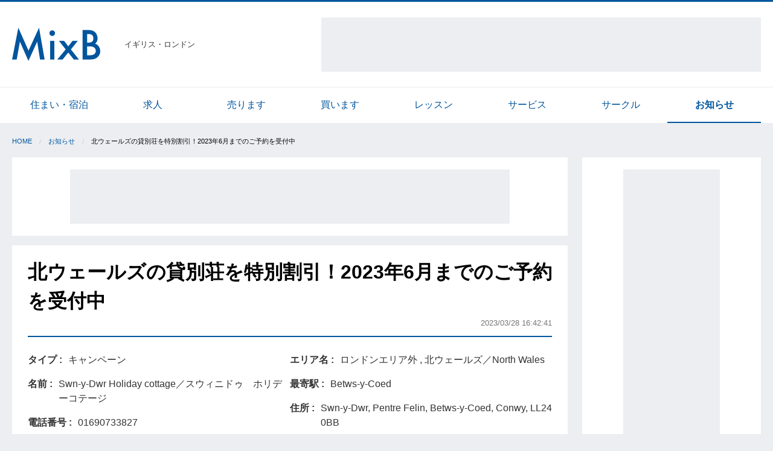

--- FILE ---
content_type: text/html; charset=utf-8
request_url: https://uk.mixb.net/information/articles/10686
body_size: 6568
content:
<!DOCTYPE html>
<html lang='ja'>
<head>
<script>
  (function(i,s,o,g,r,a,m){i['GoogleAnalyticsObject']=r;i[r]=i[r]||function(){
  (i[r].q=i[r].q||[]).push(arguments)},i[r].l=1*new Date();a=s.createElement(o),
  m=s.getElementsByTagName(o)[0];a.async=1;a.src=g;m.parentNode.insertBefore(a,m)
  })(window,document,'script','https://www.google-analytics.com/analytics.js','ga');
  
  ga('create', 'UA-105328805-1', 'auto');
  ga('send', 'pageview');
</script>

<meta content='text/html; charset=UTF-8' http-equiv='Content-Type'>
<meta content='width=device-width,initial-scale=1.0' name='viewport'>
<title>MixB | 北ウェールズの貸別荘を特別割引！2023年6月までのご予約を受付中</title>
<meta name="description" content="北ウェールズのスノードニア国立公園内にある貸別荘に滞在しませんか？ 北ウェールズのBetws-y-Coed（ベトウィスアコエド）という村の中心に日英夫婦が経営している貸別荘があります。大きな庭付きの一軒家を丸ごとお貸しします。寝..." />
<meta property="og:site_name" content="MixB" />
<meta property="og:title" content="MixB | 北ウェールズの貸別荘を特別割引！2023年6月までのご予約を受付中" />
<meta property="og:type" content="website" />
<meta property="og:description" content="北ウェールズのスノードニア国立公園内にある貸別荘に滞在しませんか？

北ウェールズのBetws-y-Coed（ベトウィスアコエド）という村の中心に日英夫婦が経営している貸別荘があります。大きな庭付きの一軒家を丸ごとお貸しします。寝..." />
<meta property="og:url" content="https://uk.mixb.net/information/articles/10686" />
<meta property="og:image" content="//mixb-assets.storage.googleapis.com/assets/logos/ogp-72643c024a3834709c1e35a06671f29923d4bcd4e7de010b7db058ba932cb1b1.png" />
<meta name="twitter:card" content="summary" />
<meta name="twitter:title" content="北ウェールズの貸別荘を特別割引！2023年6月までのご予約を受付中" />
<meta name="twitter:description" content="北ウェールズのスノードニア国立公園内にある貸別荘に滞在しませんか？

北ウェールズのBetws-y-Coed（ベトウィスアコエド）という村の中心に日英夫婦が経営している貸別荘があります。大きな庭付きの一軒家を丸ごとお貸しします。寝..." />
<meta name="twitter:image" content="https://storage.googleapis.com/mixb-images/uploads/article/picture/image/391533/thumb_Swn-y-Dwr_from_Pentre_Felin_2.jpg" />
<meta name="keyword" content="イギリス,お知らせ" />
<link rel="stylesheet" media="all" href="//mixb-assets.storage.googleapis.com/assets/application-625d8ba46160ada5df129ada37ff224c62c793be8b7fb66e04cf4d4ec55f848a.css" />
<link rel="shortcut icon" type="image/x-icon" href="//mixb-assets.storage.googleapis.com/assets/logos/favicon-306c6dca456a71d9c28a714babdfe7b37db67c0e6b91341dd57f80af26414d58.ico" />
<link rel="apple-touch-icon" type="image/png" href="//mixb-assets.storage.googleapis.com/assets/logos/apple-touch-icon-13abfde422eaba0ac488a0f040d069c13faeb1bfae2e3111ecd3c980aa17f9cc.png" />
<meta name="csrf-param" content="authenticity_token" />
<meta name="csrf-token" content="L0a95dOPSLujqFDqD3zSOxRPjDzPCqzmx2JC+lRr8E4zENAcn5W2lMH2mhYt85OWDEnbPipzRmqY4ehjRnVZmw==" />
<script async='' src='//pagead2.googlesyndication.com/pagead/js/adsbygoogle.js'></script>
<script>
  (adsbygoogle = window.adsbygoogle || []).push({
    google_ad_client: "ca-pub-4606532313913910",
    enable_page_level_ads: true
  });
</script>


</head>
<body>
<header class='l-header'>
<div class='row align-middle'>
<div class='shrink columns'>
<a class="l-header-brand" href="/"><img alt="MixB" src="//mixb-assets.storage.googleapis.com/assets/logos/brand-03e6a8d0d7b1b9241e408ced009b6d07f072e4fe6be5c35ca3245fb6fe8309b6.svg" />
</a></div>
<div class='shrink columns u-size-s u-padding-n-r'>
イギリス・ロンドン
</div>
<div class='columns show-for-large text-right u-padding-n-l'>
<div class='p-ad-googletag-infeed-container'>
<!-- pc_header_72890_top_400_adsense -->
<ins class="adsbygoogle"
    style="display:inline-block;width:728px;height:90px"
    data-ad-client="ca-pub-4606532313913910"
    data-ad-slot="4291744286"></ins>
</div>
<script>
  (adsbygoogle = window.adsbygoogle || []).push({});
</script>


</div>
</div>
</header>

<div id='fb-root'></div>
<script>
  (function(d, s, id) {
    var js, fjs = d.getElementsByTagName(s)[0];
    if (d.getElementById(id)) return;
    js = d.createElement(s); js.id = id;
    js.src = "//connect.facebook.net/ja_JP/sdk.js#xfbml=1&version=v2.10";
    fjs.parentNode.insertBefore(js, fjs);
  }(document, 'script', 'facebook-jssdk'));
</script>

<div class='show-for-medium'>
<nav class='p-categories-list'>
<div class='row small-collapse medium-uncollapse'>
<div class='columns'>
<ul class='no-bullet row small-up-4 medium-up-8 is-collapse-child'>
<li class='columns'>
<a href="/accommodation/articles">住まい・宿泊</a>
</li>
<li class='columns'>
<a href="/job/articles">求人</a>
</li>
<li class='columns'>
<a href="/sale/articles">売ります</a>
</li>
<li class='columns'>
<a href="/buy/articles">買います</a>
</li>
<li class='columns'>
<a href="/lesson/articles">レッスン</a>
</li>
<li class='columns'>
<a href="/service/articles">サービス</a>
</li>
<li class='columns'>
<a href="/circle/articles">サークル</a>
</li>
<li class='columns is-active'>
<a href="/information/articles">お知らせ</a>
</li>
</ul>
</div>
</div>
</nav>

</div>

<div class='row u-margin-s-t'>
<div class='columns small-12'>
<ul class='breadcrumbs c-breadcrumb-container'>
<li><a href="/">Home</a></li><li><a href="/information/articles">お知らせ</a></li><li>北ウェールズの貸別荘を特別割引！2023年6月までのご予約を受付中</li>
</ul>
</div>
</div>

<div class='row small-collapse large-uncollapse'>
<main class='columns small-12 large-9'>
<section class='c-box'>
<div class='text-center'>
<div class='p-ad-googletag-infeed-container'>
<!-- pc_list_72890_infeedtop_208_adsense -->
<ins class="adsbygoogle"
  style="display:inline-block;width:728px;height:90px"
  data-ad-client="ca-pub-4606532313913910"
  data-ad-slot="7870716704"></ins>
<script>
  (adsbygoogle = window.adsbygoogle || []).push({});
</script>
</div>
</div>

</section>
<section class='c-box'>
<div class='c-box-header'>
<h1 class='p-articles-title'>
北ウェールズの貸別荘を特別割引！2023年6月までのご予約を受付中
</h1>
<div class='text-right'>
<span class='u-size-s u-color-inverse'>2023/03/28 16:42:41</span>
</div>
</div>
<div class='u-margin-l-t'>
<div class='row is-collapse-child'>
<div class='colmums small-12 medium-6'>
<div class='p-articles-attributes-table'>
<div class='row small-collapse is-collapse-child'>
<div class='columns shrink label-text'>
タイプ
</div>
<div class='columns'>
キャンペーン
</div>
</div>
<div class='row small-collapse is-collapse-child'>
<div class='columns shrink label-text'>
名前
</div>
<div class='columns'>
Swn-y-Dwr Holiday cottage／スウィニドゥ　ホリデーコテージ
</div>
</div>
<div class='row small-collapse is-collapse-child'>
<div class='columns shrink label-text'>
電話番号
</div>
<div class='columns'>
01690733827
</div>
</div>
<div class='row small-collapse is-collapse-child'>
<div class='columns shrink label-text'>
メールアドレス
</div>
<div class='columns'>
<a href="mailto:info@swn-y-dwr.co.uk">info@swn-y-dwr.co.uk</a>
</div>
</div>
<div class='row small-collapse is-collapse-child'>
<div class='columns shrink label-text'>
URL
</div>
<div class='columns'>
<a target="_blank" href="http://www.swn-y-dwr.co.uk/">http://www.swn-y-dwr.co.uk/</a>
</div>
</div>
</div>

</div>
<div class='colmums small-12 medium-6'>
<div class='p-articles-attributes-table'>
<div class='row small-collapse is-collapse-child'>
<div class='columns shrink label-text'>
エリア名
</div>
<div class='columns'>
ロンドンエリア外
,
北ウェールズ／North Wales
</div>
</div>
<div class='row small-collapse is-collapse-child'>
<div class='columns shrink label-text'>
最寄駅
</div>
<div class='columns'>
Betws-y-Coed
</div>
</div>
<div class='row small-collapse is-collapse-child'>
<div class='columns shrink label-text'>
住所
</div>
<div class='columns'>
Swn-y-Dwr, Pentre Felin, Betws-y-Coed, Conwy, LL24 0BB
</div>
</div>
<div>
<button class='button hollow' id='js-show-map-button' type='button'>
地図を表示する
</button>
<section class='hide' id='js-map-container'>
<div class='p-articles-map' id='js-map'>
<i class='fa fa-spinner fa-spin'></i>
</div>
<input type="hidden" name="js-latlng" id="js-latlng" value="53.09383099999999,-3.805004" />
<input type="hidden" name="js-address" id="js-address" value="Swn-y-Dwr, Pentre Felin, Betws-y-Coed, Conwy, LL24 0BB" />
</section>
</div>
</div>

</div>
</div>
</div>
<div class='text-center u-padding-l-b u-padding-s-t'>
<div class='p-ad-googletag-infeed-container'>
<ins class="adsbygoogle"
style="display:inline-block;width:728px;height:90px"
data-ad-client="ca-pub-4606532313913910"
data-ad-slot="9951350486"></ins>
<script>
  (adsbygoogle = window.adsbygoogle || []).push({});
</script>
</div>
</div>

<div class='p-articles-detail'>
<p>北ウェールズのスノードニア国立公園内にある貸別荘に滞在しませんか？</p>

<p>北ウェールズのBetws-y-Coed（ベトウィスアコエド）という村の中心に日英夫婦が経営している貸別荘があります。大きな庭付きの一軒家を丸ごとお貸しします。寝室はもちろんリビングルーム、キッチン、ガーデン、駐車場を自由にご利用いただけます。寝具、タオル、調理器具、食器、電子レンジ、冷蔵庫、洗濯機、テレビ、Wi-fiなど必要な物は整っています。</p>

<p>日本人オーナーによる掃除、コロナ対策は万全としておりますのでご安心下さい。</p>

<p>「Swn-y-Dwr」(スウィニドゥ)とはウェールズ語で「水の音」を意味します。その名の通り、コテージの庭の前を川が流れており、家の中まで川の音が絶え間なく聞こえてきます。川の音で癒され、のんびりと自然を楽しみながら滞在できます。スノードニア国立公園内にあるだけに、自然が豊か。川で鮭やマスが泳いでる姿や、運が良ければカワウソに遭遇することもあります。</p>

<p>また、姫路城と姉妹城のConwy（コンウィ）城 、海辺のリゾートLlandudno (スランドゥドゥノ)、ボドナントガーデン、Caernarfon (カナーボン)、スノードン山、Anglesey (アングルシー)など、北ウェールズの観光名所を訪れるのにとても便利な場所です。</p>

<p>寝室5部屋、最大11名まで宿泊可能です。今回はMixBを見た方限定で特別に宿泊料金を通常の約20％割引といたします。少人数やご家族での宿泊も大歓迎。利用する部屋数が限られる場合にはさらに割引もいたします。季節料金の設定がありますので、詳細はお問い合わせください。</p>

<p>料金例
<br>4月14日（金）より4月17日（月）3泊　通常£1275のところを割引料金£1020でご提供します。</p>

<p>イギリス在住の日本人の皆様に北ウェールズの魅力を知っていただきたく、このキャンペーンを企画しました。2023年6月末までのご予約を承っております。詳細は日本語でお気軽にEメールかお電話でお問い合わせください。</p>
<div class='c-media-picture-slider no-gutter u-margin-l-tb'>
<div class='c-media-picture-frame-container'>
<div class='c-media-picture-frame'>
<img src="https://storage.googleapis.com/mixb-images/uploads/article/picture/image/391533/Swn-y-Dwr_from_Pentre_Felin_2.jpg" alt="Swn y dwr from pentre felin 2" />
</div>
</div>
<div class='c-media-picture-frame-container'>
<div class='c-media-picture-frame'>
<img src="https://storage.googleapis.com/mixb-images/uploads/article/picture/image/391535/20170712_113849086_iOS.jpg" alt="20170712 113849086 ios" />
</div>
</div>
</div>

</div>
<div class='row is-collapse-child small-collapse u-margin-l-t u-margin-m-b align-top' style='min-height: 1.8rem;'>
<div class='columns shrink'>
<div class='fb-share-button' data-href='https://uk.mixb.net/information/articles/10686' data-layout='button' data-size='large'>
<a class="fb-xfbml-parse-ignore" target="_blank" href="https://www.facebook.com/sharer/sharer.php?u=https%3A%2F%2Fuk.mixb.net%2F&amp;amp;src=sdkpreparse"><i class='fa fa-facebook-official'></i>
</a></div>

</div>
<div class='columns u-margin-s-l'>
<a class="twitter-share-button" data-size="large" data-hashtags="mixb" href="https://twitter.com/share"><i class='fa fa-twitter'></i>
</a>
</div>
</div>

<div class='u-margin-l-b'>
<a class="button secondary expanded" href="mailto:info@swn-y-dwr.co.uk"><i class='fa fa-envelope'></i>
問い合わせ
</a></div>

<div class='row is-collapse-child small-collapse align-middle'>
<div class='columns shrink'>
<span class='u-color-inverse u-size-s'>
記事No.
10686
</span>
</div>
<div class='columns text-right'>
<button class='button hollow tiny u-margin-n-b' data-open='editModal' type='button'>
<i class='fa fa-pencil-square-o'></i>
更新・削除
</button>
</div>
<div class='reveal' data-reveal='' id='editModal'>
<h4>パスワードを入力してください</h4>
<div class='u-margin-m-t'>
<form novalidate="novalidate" data-abide="" action="/information/articles/10686/edit" accept-charset="UTF-8" method="post"><input name="utf8" type="hidden" value="&#x2713;" /><input type="hidden" name="_method" value="patch" /><input type="hidden" name="authenticity_token" value="0oEQL/4FqSyi5R8oEfMRF+m3Z7NJJMLC9SqBE9yZuyRtkMJl8fpoj5pdzZCwYwN3RLHa5O4aN0xCvJHyOjnpGA==" />
<input type="text" name="password" id="password" value="" placeholder="パスワード" autocomplete="off" />
<button name="button" type="submit" class="button expanded">更新・削除ページへ</button>
<button name="button" type="button" class="button expanded hollow" data-close="">キャンセル</button>
</form>

</div>
</div>
</div>

</section>
<section class='c-box'>
<ins class="adsbygoogle"
  style="display:block"
  data-ad-format="autorelaxed"
  data-ad-client="ca-pub-4606532313913910"
  data-ad-slot="2054191935"></ins>
<script>
  (adsbygoogle = window.adsbygoogle || []).push({});
</script>

</section>
</main>
<aside class='columns small-12 large-3 show-for-large'>
<div class='l-aside c-box text-center'>
<div class='p-ad-googletag-aside-container' id='js-ad-trackable'>
<ins class="adsbygoogle"
 style="display:inline-block;width:160px;height:600px"
 data-ad-client="ca-pub-4606532313913910"
 data-ad-slot="5507714229"></ins>
<script>
  (adsbygoogle = window.adsbygoogle || []).push({});
</script>
</div>

</div>
</aside>
</div>

<footer class='l-footer'>
<div class='row'>
<div class='columns small-12'>
<div>
<h5>他の国のMixB</h5>
<ul class='no-bullet row small-up-2 medium-up-3 large-up-4'>
<li class='column'>
<a href="https://fra.mixb.net/">フランス</a>
</li>
<li class='column'>
<a href="https://ger.mixb.net/">ドイツ</a>
</li>
<li class='column'>
<a href="https://ita.mixb.net/">イタリア</a>
</li>
<li class='column'>
<a href="https://irl.mixb.net/">アイルランド</a>
</li>
<li class='column'>
<a href="https://nyc.mixb.net/">ニューヨーク</a>
</li>
<li class='column'>
<a href="https://los.mixb.net/">ロサンゼルス</a>
</li>
<li class='column'>
<a href="https://sfc.mixb.net/">サンフランシスコ</a>
</li>
<li class='column'>
<a href="https://van.mixb.net/">カナダ・バンクーバー</a>
</li>
<li class='column'>
<a href="https://syd.mixb.net/">オーストラリア・シドニー</a>
</li>
<li class='column'>
<a href="https://nz.mixb.net/">ニュージーランド</a>
</li>
<li class='column'>
<a href="https://sin.mixb.net/">シンガポール</a>
</li>
<li class='column'>
<a href="https://sha.mixb.net/">上海</a>
</li>
<li class='column'>
<a href="https://hkg.mixb.net/">香港</a>
</li>
</ul>

</div>
</div>
</div>
<div class='l-footer-bottom'>
<div class='row'>
<div class='columns small-12'>
<div class='row'>
<div class='columns small-12 medium-6'>
<a href="/about/mixb">MixBについて</a>
<a href="/about/trouble">トラブル対応</a>
<a href="/policies/privacy">プライバシーポリシー</a>
</div>
<div class='columns small-12 medium-6 l-footer-copyright'>
Copyright
&copy;2006-2026
All Rights Reserved.
</div>
</div>
</div>
</div>
</div>
</footer>

<script src="//mixb-assets.storage.googleapis.com/assets/application-09b229a8e0ba11e9ab99f380b5b72539060cae87b9c06cb2cb6e2d7a0582d8f8.js"></script>
<script>
  mb.article.initShowMapButton();
</script>
<script>
  !function(d,s,id){var js,fjs=d.getElementsByTagName(s)[0],p=/^http:/.test(d.location)?'http':'https';if(!d.getElementById(id)){js=d.createElement(s);js.id=id;js.src=p+'://platform.twitter.com/widgets.js';fjs.parentNode.insertBefore(js,fjs);}}(document, 'script', 'twitter-wjs');
</script>
<script>
  // 純広告のクリックを集計する
  mb.ad.trackClick();
</script>

<script>
  setTimeout(function(){
    mb.ad.stickToTop($('#js-ad-trackable'))
  }, 1000);
</script>

</body>
</html>


--- FILE ---
content_type: text/html; charset=utf-8
request_url: https://www.google.com/recaptcha/api2/aframe
body_size: 268
content:
<!DOCTYPE HTML><html><head><meta http-equiv="content-type" content="text/html; charset=UTF-8"></head><body><script nonce="Oi1dLyHuV0sSsJNg2GP93Q">/** Anti-fraud and anti-abuse applications only. See google.com/recaptcha */ try{var clients={'sodar':'https://pagead2.googlesyndication.com/pagead/sodar?'};window.addEventListener("message",function(a){try{if(a.source===window.parent){var b=JSON.parse(a.data);var c=clients[b['id']];if(c){var d=document.createElement('img');d.src=c+b['params']+'&rc='+(localStorage.getItem("rc::a")?sessionStorage.getItem("rc::b"):"");window.document.body.appendChild(d);sessionStorage.setItem("rc::e",parseInt(sessionStorage.getItem("rc::e")||0)+1);localStorage.setItem("rc::h",'1769700934681');}}}catch(b){}});window.parent.postMessage("_grecaptcha_ready", "*");}catch(b){}</script></body></html>